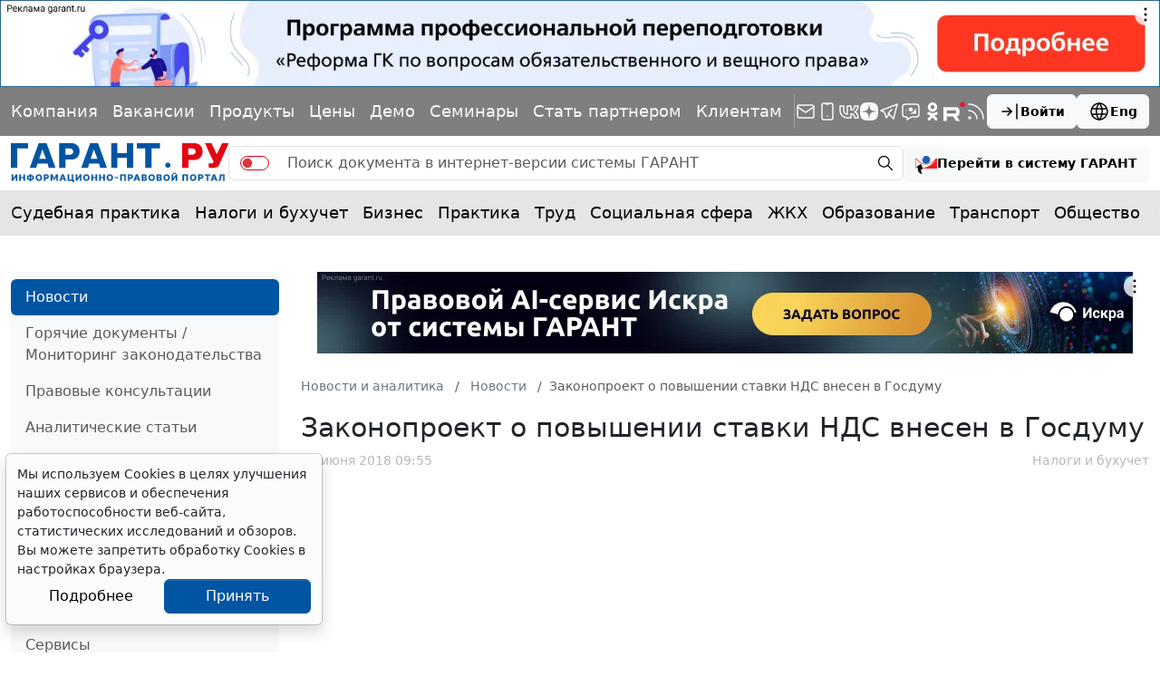

--- FILE ---
content_type: application/javascript; charset=windows-1251
request_url: https://www.garant.ru/static/www/js/endless_scroll.js?139
body_size: 713
content:
$(document).ready(function () {
    let rootTagId = document.querySelector('.category-tag')?.dataset.tag_id ?? null;

    const lastBlock = function() {
        let endlessNews = document.querySelectorAll('.endless-bar-news');
        return endlessNews[endlessNews.length - 1];
    };

    const lastArticle = function() {
        let lastArticles = lastBlock().querySelectorAll('.endless_news_block_item');
        return (lastArticles.length !== 0)
            ? lastArticles[lastArticles.length - 1]
            : null;
    };

    const loadSideBar = function() {
        let lastDate = lastArticle() ? lastArticle().dataset.date : null;

        $.ajax({
            url: '/ajax/news/endless/?mode=new',
            type: 'POST',
            data: {
                'form_data[last_date]': lastDate,
                'form_data[root_tag_id]': rootTagId,
            },
            success: function (response) {
                let topBlock = JSON.parse(response.replace('OK|', ''));
                lastBlock().insertAdjacentHTML('afterend', topBlock.html);
                
                let nextBlockTmp = document.createElement('div');
                nextBlockTmp.innerHTML = topBlock.html;

                let scripts = nextBlockTmp.querySelectorAll('script');
                scripts.forEach((script) => {
                    let scriptTag = document.createElement('script');
                    scriptTag.innerHTML = script.innerHTML;
                    document.body.appendChild(scriptTag);
                });
            }
        });
    };

    let lastOids = [];
    window.addEventListener('scroll', function () {
        var lastNewsBlock = null;
        var lastNewsBlockHalf = null;

        let lastOid = lastArticle() ? lastArticle().dataset.oid : null;
        if (lastOid) {
            lastNewsBlock = lastBlock();
            lastNewsBlockHalf = $(lastNewsBlock).height() / 2;
        } else {
            let sections = document.querySelectorAll('.endless_news_block');
            lastNewsBlock = sections[0];
            lastNewsBlockHalf = $(lastNewsBlock).height() * 2;
        }
        let sideBarBottom = $(lastNewsBlock).offset().top + $(lastNewsBlock).height();
        let scrollPos = $(window).scrollTop() + $(window).height();

        if (scrollPos >= sideBarBottom - lastNewsBlockHalf) {
            let lastOid = lastArticle() ? lastArticle().dataset.oid : null;
            if (! lastOids.includes(lastOid)) {
                lastOids.push(lastOid);
                loadSideBar();
            }
        }
    });
});
